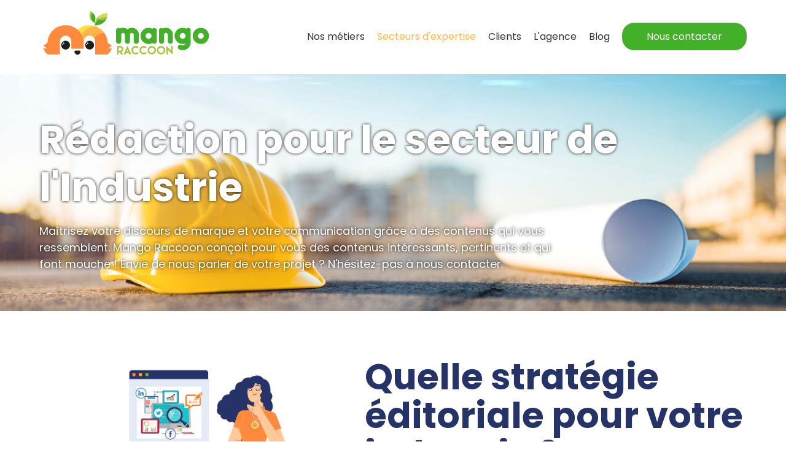

--- FILE ---
content_type: text/html; charset=UTF-8
request_url: https://www.mango-raccoon.fr/expertises/redaction-industrie
body_size: 3630
content:
<!DOCTYPE html>
<html lang="fr">

<head>
    <meta name="description" content="🏭Découvrez les possibilités éditoriales pour les entreprises du secteur de l'Industrie. Des contenus uniques et experts pour sortir du lot. 📈" />
  <meta charset="utf-8">
  <title>Rédaction Secteur Industrie  🥭Mango Raccoon🦝</title>
  <meta name="viewport" content="width=device-width, initial-scale=1">
  <meta name="author" content="MANGO RACCOON">
  <link rel="canonical" href="https://mango-raccoon.fr/expertises/redaction-industrie" />
  <link rel="preconnect" href="https://fonts.googleapis.com">
<link rel="preconnect" href="https://fonts.gstatic.com" crossorigin>
<link href="https://fonts.googleapis.com/css2?family=Poppins:wght@400;700&display=swap" rel="stylesheet"> 
<link rel="icon" type="image/png" href="/assets/img/fav16.gif" sizes="16x16">
<link rel="icon" type="image/png" href="/assets/img/fav32.gif" sizes="32x32">
<link rel="icon" type="image/png" href="/assets/img/fav48.gif" sizes="48x48">
<link rel="icon" type="image/png" href="/assets/img/fav64.gif" sizes="64x64">
<link rel="stylesheet" href="/assets/style/global.css?noCache=1768974201">
<script src="/assets/js/global.js"></script>
<meta name="robots" content="index, follow">
</head>
<body class="V2 expertise">

<header>
    <div class="container">
    <a href="/"><img src="/assets/img/Logo-MR-lite.png" alt="Mango Raccoon"  id="logoHead"/></a><!--
    --><nav>
        <ul class="parentNav">
            
            <li class="met"><a href="/nos-metiers">Nos métiers</a>
            <ul><li class="M"><a class="first" href="/nos-metiers/agence-webmarketing">Accompagnement webmarketing</a></li>
                    <li> <a href="/nos-metiers/prestataire-webmarketing/agence-seo">SEO</a></li>
                    <li> <a href="/nos-metiers/prestataire-webmarketing/agence-sea">SEA</a></li>
                    <li class="M"><a href="/nos-metiers/animation-web-reseaux-sociaux">Animation web et réseaux sociaux</a> </li>
                    <li> <a href="/nos-metiers/animation-web-reseaux-sociaux/community-management">Community management réseaux sociaux</a></li>
                    <li> <a href="/nos-metiers/animation-web-reseaux-sociaux/animation-blog-magazine">Animation éditoriale - Blog</a></li>
                    <li class="M"><a href="/nos-metiers/conseil-strategie-web">Stratégie et conseil</a></li>
                    <li> <a href="/nos-metiers/conseil-strategie-web/strategie-editoriale">Stratégie éditoriale</a></li>
                    <li> <a href="/nos-metiers/conseil-strategie-web/leader-technique">Lead tech</a></li>
                    <li> <a href="/nos-metiers/conseil-strategie-web/charte-editoriale">Charte éditoriale</a></li>
                    <li> <a href="/nos-metiers/conseil-strategie-web/operation-commerciale">Opération commerciale</a></li>
                    <li class="M"><a href="/nos-metiers/redaction-production-editoriale">Production éditoriale</a></li>
                    <li> <a href="/nos-metiers/redaction-production-editoriale/redaction-contenu-web">Rédaction contenu web</a></li>
                    <li> <a href="/nos-metiers/redaction-production-editoriale/redaction-seo">Rédaction SEO</a></li>
                    <li> <a href="/nos-metiers/redaction-production-editoriale/redaction-publi-redactionnel">Rédaction publirédactionnel</a></li>
                    <li> <a href="/nos-metiers/redaction-production-editoriale/brand-content">Brand content</a></li>
                    <li class="M"><a href="/nos-metiers/integration-developpement-web">Intégration et développement</a></li>
                    <li> <a href="/nos-metiers/integration-developpement-web/campagne-emailing">Emailing</a></li>
                    <li> <a href="/nos-metiers/integration-developpement-web/developpement-web">Développement web</a></li>
                    <li> <a href="/nos-metiers/integration-developpement-web/integration-web">Intégration web</a></li>
                    <li> <a href="/nos-metiers/integration-developpement-web/creation-landing-page">Landing page</a></li>
                    <li class="M"><a href="/nos-metiers/communication-interne">Communication interne</a></li>
                    <li> <a href="/nos-metiers/communication-interne/journal-entreprise">Journal d'entreprise</a></li>
                </ul>
        </li><!--
        --><li class="exp"><a href="/expertises"><span>Secteurs d'</span>expertise</a>
            <ul>
                    <li> <a href="/expertises/redaction-ecommerce">Ecommerce</a></li>
                    <li> <a href="/expertises/redaction-voyage">Tourisme</a></li>
                    <li> <a href="/expertises/redaction-banque-assurance">Banque, assurance</a></li>
                    <li> <a href="/expertises/redaction-industrie">Industrie</a></li>
                    <li> <a href="/expertises/redaction-immobilier">Immobilier</a></li>
                    <li> <a href="/expertises/redaction-culture">Culture</a></li>
                    <li> <a href="/expertises/redaction-fooding-cuisine-gastronomie">Gastronomie (food, cuisine)</a></li>
                    <li> <a href="/expertises/redaction-sport">Sport</a></li>
                    <li> <a href="/expertises/redaction-sante">Santé</a></li>
                    <li> <a href="/expertises/redaction-technologie">High-tech</a></li>
                    <li> <a href="/expertises/redaction-mode-beaute">Beauté, mode</a></li>
                    
                </ul>
        </li><!--
        --><li  class="u ref"><a href="/references">Clients</a></li><!--
        --><li class="u age">
                <a href="/notre-agence">L'agence</a>
            </li><li class="u blo">
                <a href="/le-blog">Blog</a>
            </li><!--
--><a href="#contact" class="head-contact BtnContactForm">Nous contacter</a>
        </ul>
  
    </nav>
    </div>
</header>
<!-- debut dy template ici -->
<div class="fullColor" style="background-image:url(/assets/img/bgexpbat.jpg);background-position:right center;" >
 <!-- <div class="leftBall"></div>-->
<div class="container">
<h1>Rédaction pour le secteur de l'Industrie</h1>
<p>Maîtrisez votre discours de marque et votre communication grâce à des contenus qui vous ressemblent. Mango Raccoon conçoit pour vous des contenus intéressants, pertinents et qui font mouche ! Envie de nous parler de votre projet ? N'hésitez-pas à nous contacter.</p>    

 
</div>
</div>

<div class="bancal contentPage">
<!--<div class="rightBall"></div>-->

    <ul style="padding:0">
                         <li id="strategie-redaction-industrie" class="Stmpl1">
                 <div class="container">
                

                
                     
            <div><img class="carrouImg" alt="Quelle stratégie éditoriale pour votre industrie ?   " src="/assets/img/strategie-editoriale-canaux.png"  loading="lazy" />                <h2 class='titleStrong'>
                Quelle stratégie éditoriale pour votre industrie ?    </a></h2> 
        
        
        <p>Pour les acteurs de l'industrie, qu'ils soient "gros" ou "petits", la <strong>stratégie éditoriale</strong> n'est pas toujours la priorité. Et pourtant, les impacts en termes d'<strong>image</strong> et de <strong>chiffre d'affaires</strong> peuvent être considérables. Prenons le temps de discuter de vos <strong>objectifs</strong>. Ensemble, nous pourrons établir une stratégie éditoriale : comment adresser vos différentes cibles, par quels canaux, et avec quel type de message ?<br>
<span style='display:block;text-align:center'>
<a href='/nos-metiers/conseil-strategie-web/strategie-editoriale' class='btnCta' style='color:#fff'>Presta stratégie éditoriale</a>
</span></p></div>


                                    </div>
            </li>
            
                 <li id="redaction-web-industrie" class="Stmpl2">
                 <div class="container">
                

                
                     
            <div><img class="carrouImg" alt="La rédaction web pour l'industrie, une expertise à part entière  " src="/assets/img/production-editoriale-redaction-seo.png"  loading="lazy" />                <h2 class='titleStrong'>
                La rédaction web pour l'industrie, une expertise à part entière   </a></h2> 
        
        
        <p>Le contenu web se doit d'être <strong>pertinent</strong> pour le lecteur et efficace pour les <strong>moteurs de recherche</strong>. C'est pour obtenir ce résultat, le "meilleur des deux mondes", que nous travaillons avec des <a href='/nos-metiers/production-editoriale/redaction-contenu-web'>rédacteurs experts</a> dans l'industrie. Ils mettront leur aisance rédactionnelle au service de vos produits, de votre marque. Un <strong>contenu de qualité</strong>, qui sera bien entendu optimisé pour le <strong>SEO</strong>. Que votre site soit <strong>e-Commerce</strong> ou uniquement une vitrine de votre activité, c'est avec un même sérieux et un même investissement que nous prendrons en charge la rédaction web pour votre industrie.
</p></div>


                                    </div>
            </li>
            
                 <li id="redaction-print-industrie" class="Stmpl3">
                 <div class="container">
                

                
                     
            <div><img class="carrouImg" alt="Le print, pour des supports de marketing direct efficaces " src="/assets/img/baseillus.png"  loading="lazy" />                <h2 class='titleStrong'>
                Le print, pour des supports de marketing direct efficaces  </a></h2> 
        
        
        <p>Entre les points de vente, les salons, les supports d'achat, le print reste un incontournable pour la communication externe d'une industrie. Il peut s'agir d'un <strong>flyer</strong> qui présente l'activité générale de l'entreprise ; un<strong> manuel d'utilisation</strong> à destination des clients ; une <strong>brochure</strong> qui invite à découvrir votre nouveau produit... Notre expertise en <strong>rédaction print</strong> nous permet de vous accompagner lors de la création de vos supports. Nous pouvons vous conseiller sur le format, puis préparer un chemin de fer pertinent, et enfin rédiger les contenus print. Tous les contenus, une fois validés, sont relus par un secrétaire de rédaction certifié.</p></div>


                                    </div>
            </li>
            
       
    </ul>    
    <div id="middleText"></div>
    
    
</div>



<!--<script src="assets/js/tmpl1.js"></script>-->
<!-- fin du template ici-->

<div id="contactFormBox" style="background-image:url('/assets/img/bgContact.jpg')">
    <div class="container landing">
        <div class="centerContact">
        <strong>Contactez-nous</strong>
        <p>
Et si vous nous en disiez un peu plus sur vos projets, vos besoins et vos ambitions ? Nous pourrons échanger et vous proposer un accompagnement taillé sur mesure !<br>
A vous de jouer ;)</p>

    </div>
        <form class="landingF" id="landingF">
        <div>
            <input type="text" id="contactNom"  placeholder="Votre nom"/>
            <input type="text" id="contactPrenom"  placeholder="Votre prénom"/>
            <input type="text" id="contactTel"  placeholder="Votre téléphone"/>
            <input type="text" id="contactMail"  placeholder="Votre email"/>
            <input type="text" id="contactSoc" placeholder="Votre société"/>
        </div>
            <textarea id="contactProj" placeholder="Votre demande, en quelques mots..."></textarea>
            <a class="btnCta" id="contactLandBtn">Envoyer</a>
        </form></div>

</div>
    <footer>
<div class="prefooter" >

</div>
<div class="container">
<p>

Mango Raccoon est une agence web spécialisée dans le développement sur-mesure, et l'accompagnement éditorial (stratégie éditoriale, rédaction experte et optimisée). Une agence digitale au service des objectifs marketing de ses clients. Contactez notre agence pour nous parler de vos projets web.</p>

		<nav>
		
		<ul>
				<li class="master"><a href="/nos-metiers">Nos métiers</a></li>
				<li><a href="/nos-metiers/animation-web-reseaux-sociaux">Webmarketing / SEO / SEA</a></li>
				<li><a href="/nos-metiers/conseil-strategie-web">Stratégie Web technique & éditoriale</a></li>
				<li><a href="/nos-metiers/redaction-production-editoriale">Rédaction web - Production éditoriale</a></li>
				<li><a href="/nos-metiers/integration-developpement-web">Intégration web & Développement web</a></li>
				<li><a href="/nos-metiers/communication-interne">Prestations Communication interne</a></li>
			</ul>
			<ul>
				<li class="master"><a href="/expertises">Nos domaines d'expertise</a></li>
				<li><a href="/expertises/redaction-ecommerce">Rédaction optimisée eCommerce</a></li>
				<li><a href="/expertises/redaction-voyage">Rédaction Travel, Voyage, Tourisme</a></li>
				<li><a href="/expertises/redaction-banque-assurance">Rédaction experte Banque - Assurance</a></li>
				<li><a href="/expertises/redaction-industrie">Rédaction experte secteur Industrie</a></li>
				<li><a href="/expertises/redaction-immobilier">Rédaction secteur Immobilier</a></li>
			</ul><ul>
			<li ><a href="/expertises/redaction-culture">Rédaction métiers Culture</a></li>
				<li><a href="/expertises/redaction-fooding-cuisine-gastronomie">Rédaction professionnelle Cuisine, Fooding</a></li>
				<li><a href="/expertises/redaction-sport">Rédaction contenus Sports</a></li>
				<li><a href="/expertises/redaction-sante">Rédaction métiers Santé</a></li>
				<li><a href="/expertises/redaction-technologie#">Rédaction High-tech, Technologie</a></li>
				<li><a href="/expertises/redaction-technologie">Rédaction experte Mode & Beauté</a></li>
			</ul></nav>
</div>
<div style="text-align:center"><a href="/mentions-legales">Mentions légales</a> - 
<a href="/plan-du-site">Plan du site</a></div>
</footer>




</body>
</html>

--- FILE ---
content_type: text/css
request_url: https://www.mango-raccoon.fr/assets/style/global.css?noCache=1768974201
body_size: 10410
content:
body{
    font-family: 'Poppins', sans-serif;
    color:#333;
    margin:0;
    height:calc(100vh - 110px);
    padding-top:109px;
    background:#fff;
}
.container{
    max-width:1440px;
    width:90%;
    margin:0 auto;
    min-height:200px;
    
}
header .container{min-height:0}
 .Stmpl2 p a, .Stmpl3 p a, .V2  .Stmpl1 p a{ color:#43B02A;}
 .Stmpl1 p a, .Stmpl4 p a,.V2 .Stmpl1 p .btnCta{ color:#fff;}
header{
    width: 100%;
    padding-top: 12px;
    position: fixed;
    left: 0;
    top: 0;
    z-index: 100000;
    background: #fff;
    vertical-align:top;
height:109px;}
header .container{max-width:100%}
#logoHead{max-width:30%;vertical-align:top;position:absolute;}
header nav{float:right;text-align:right;margin-top:35px;}
.parentNav{list-style:none;display:inline-block;margin:0;text-align:left;position:relative;}
.parentNav > li > a{text-decoration:none;
    color:#333;
    padding-bottom:50px;
    display:inline-block;
    margin-bottom:-10px;
    transition: border-color 0.5s ease, color 0.5s ease;}

.parentNav a{ color:#333;text-decoration:none;}
.parentNav > li > a:hover{border-color:#FFB549;color:#FFB549;}
.parentNav > li{display:inline-block;margin-right:20px;}

/*.parentNav > li:before{content: " >";
    float: right;
    height: 22px;
    width: 22px;
    transform: rotate(
90deg
);
    margin-top: 9px;
    transition:color 0.5s ease;
} */
.parentNav > li.u:before{content:"";
    width: 10px;}
.parentNav > li:hover:before{
    color:#FFB549;
}

.parentNav > li > ul{
    opacity:0;
    position: absolute;
    top: 77px;
    left: 0;
    width: 100%;
    background: #ededed;
    transition: opacity 0.5s ease;
    height:0;
    overflow:auto;
    list-style:none;
    max-height:calc(100vh - 120px)
}
.parentNav > li > ul li:first-child, .parentNav > li > ul > a.first{
    margin-top:20px;
}
.parentNav > li > ul >.M a{
   display:block;
   margin-top:10px;
   font-weight:bold;
   text-decoration:none;
}

.parentNav > li > ul:before{
    width:0;height:9px;background:#FFB549;position:fixed;top:116px;left:0;content:"";border-bottom:1px solid #FBDE40;;
    transition: width 0.8s ease;
}




.parentNav > li:hover > ul{display:block;opacity:1;height:auto; padding-bottom:20px;}
.parentNav > li:hover > ul:before{
    width:100%;
}

.parentNav > li > ul >li a{
    width:100%;
    border-bottom:2px solid #ededed;
    transition:border-color 0.5s ease;
}
.parentNav > li > ul >li:hover a{
    width:100%;
    border-color:#43B02A;
}
.parentNav > li > ul >.M a{

    background-color:#ededed;
    transition:border-color 0.5s ease,color 0.5s ease;
}
.parentNav > li > ul >.M a:hover {
    border-color:#43B02A;
    color:#43B02A;
}

.parentNav a.head-contact {color:#fff;}
.head-contact
{
padding: 10px 40px;
color: #fff;
background-color: #43B02A;
text-decoration: none;
text-align: center;
position: relative;
border-radius: 20px;
margin: -10px 0 0;
transition: background-color 0.2s ease;
float: right;
color:#fff;
}

/*.head-contact:hover
{
background-color:#A9C23F;
}*/

.contactBox{
    text-align:center;
    margin-top:80px;
    padding-bottom:40px;
    position:relative;
}
.contactBox h3{color:#253368;font-size:32px;position:relative;text-shadow: #FFF 1px 0 10px;z-index:12;background:rgba(255, 255, 255, .8)}
.contactBox p{position:relative;}
#middleText .contactBox p, .middleText .contactBox p{width:50%;margin:0 auto 40px; line-height:1.8em;font-weight: normal;background-color: rgba(255, 255, 255, .8);position: relative;
    z-index: 14;
}
.ctaBox{text-align:left;width:50%;display:block;margin-bottom:50px;}
.ctaBox .btnCta:first-child{margin-right:40px;}

#contactFormBox .container form label.errorInput,#contactFormBox .container form label.errorInput input,#contactFormBox .container form label.errorInput textarea{background:red;color:#fff;}

.btnCta
{
    padding: 10px 40px;
    color: #EDEDED;
    background-color: #43B02A;
    text-decoration: none;
    font-weight: normal;
    text-align: center;
    position: relative;
    border-radius: 20px;
    margin: 10px auto;
    transition: background-color 0.2s ease;
    cursor:pointer;
    display:inline-block;
    min-width:150px;
}

.fullColor{
    width:100%;
    background:#fff;
    padding:80px 0 0;
    position:relative;
}
.fullColor .visual{max-width: 35%;
    margin-top: -25px;
    position: absolute;
    margin-right: 170px;
    right: 0;
    z-index: 10;
   
}
.fullColor .curvyBottom{
    margin-top:-13vw;
    background:#fff
}
.fullColor .curvyBottom  path{fill: blue;}

.fullColor h1{
     /*margin-left:50%;*/
     width:50%;
    color: #FFF;
    /*text-transform: uppercase;*/
    margin-top: 0;
    font-size: 38px;
    text-align: left;
    position: relative;
    
}

.fullColor p{
    color:#fff;
    position:relative;
    /*margin-left:50%;*/
    width:50%;
    text-shadow: 0 0 5px rgba(0,0,0,.9);
    
  
    
}
.leftBall{
    width: 50vw;
    height: 50vw;
    border-radius: 50%;
    position: absolute;
    left: -19vw;
    top: -58vw;
    transition: left 3s , top 3s;
}
.leftBall.anime{
    left: -14vw;
    top: -38vw;
}
.rightBall{
    width: 35vw;
    height: 35vw;
    border-radius: 50%;
    position: absolute;
    right: -14vw;
    top: -18vw;
}

.fullColor.v2{background:#FF8A3D;}
.fullColor.v2 .leftBall{ background: #FFB549;}

.fullColor.v3{background:#FFB549;}
.fullColor.v3 .leftBall{ background: #FBDE40;}

.fullColor.v4{background:#A9C23F;}
.fullColor.v4 .leftBall{ background: #FBDE40;}

.bancal,.bancal2{
    width:100%;
    background:#fff;
    padding:10px 0 10px;
    overflow:hidden;
    position:relative;

}
.bancal{margin-top:-65px;}
.bancal2{background:#FF8A3D;overflow:visible;}
.contentList.carrouselOn .bancal2{display:none;}
.contentList.carrouselOn .bancal2.onShow{display:inline-block;}

.bancal2 .container .tmp2{width:50%;margin-left:0}
.bancal2.onShow .container .tmp2{margin-top:-150px;}
.bancal2 .container p{color:#fff;line-height:1.8em;}
.bancal2 .titlestrong{margin: 0;
    text-align: left;
    font-size: 22px;
    font-weight: normal;}
.btmContentImg{position:absolute;right: 0;
    z-index: 5;}
.bancal2 h3{  
    color: #A9C23F;
  
    margin-top: 0;
    font-size: 36px;
    text-align: left;
    position: relative;}
    .bancal2 h3 a{text-decoration:none;}
.bancal .container > p{
    width:50%;
    color:#333;
    position:relative;
    margin:0 auto;
    line-height:1.6em;
    position:relative;
  
    
}
.navArrow.linkL .prevA{position: absolute;
    right: 40%;
    margin-top: 175px;
    z-index: 15;}

.navArrow.linkL .nextA{position: absolute;
    right: 0;
    margin-top: 175px;
    z-index: 15;}

.navArrow span{

    font-size:75px;
    font-weight:lighter;
    cursor:pointer;
    color:#fff;
    user-select: none;


}




.carrouImg{position:absolute;max-width:45%;margin-top:-30px;}

.Stmpl1{
    width:100%;
    list-style:none;

}

.Stmpl1 .container > div{
    width: calc(71% - 20px);
    min-width: 310px;
    display: inline-block;
    margin: 10px;
    margin-left: 10px;
    vertical-align: top;
    padding: 10px;
    position: relative;
    background: url(/assets/img/bkg-blob.gif) no-repeat left top;
    background-size:contain;
    background-color:#ff8a3d;

    /*clip-path: ellipse(43% 53% at 50% 50%);*/
    padding-right: 45vh;
    margin-left:60vh;
}
.Stmpl1 > div h2, .Stmpl1 > div  p, .Stmpl1 > div strong{
    width:60%;
    margin-left:30%
}
.Stmpl1 > div  p strong{
    width:auto;margin:0;
}
.Stmpl1 > div h2{
    margin-top:12%;
    font-size: 22px;
    font-weight: normal;
    color:#43B02A;
    background:rgba(255,138,61,0.6);position:relative;z-index:12;
}
.Stmpl1 > div h3{
    margin-top:12%;

    font-weight: normal;
    color:#253368;
    background:rgba(255,138,61,0.6);position:relative;z-index:12;

}
.Stmpl1 > div h2 a{text-decoration: none;}
.Stmpl1 > div .titleStrong{
    color: #fff;
    font-size: 34px;
    font-weight: 600;
    display: block;
    line-height: 1.1em;
    position:relative;
    z-index:14;
    background: rgba(255,138,61,0.6);
}

.Stmpl1 .carrouImg{left:0;z-index:8}
.Stmpl1 > div p{color: #fff;
    font-weight: normal;
    line-height: 1.6em;
    margin-top: 15px;
    margin-bottom:100px;
    position:relative;
    z-index:14;
    background: rgba(255,138,61,0.6);

}


.Stmpl2{
    width:100%;
    list-style:none;
    position: relative;

}
.Stmpl2 .container{background-color: rgba(255, 255, 255, .8);}
.Stmpl2 .container  >div{width:50%; margin-left:40px;  }
.blog .Stmpl2 .container >div, .blog .Stmpl3 .container >div{width:90%; margin-left:5%;}
.blog .Stmpl2 .container .carrouImg, .blog .Stmpl3 .container .carrouImg{position:relative;left:0;float:right;z-index:15;margin:15px}
.blog .Stmpl3 .container .carrouImg{float:left;}
.blog .blogillus{display:block;margin:10px auto;}
#citation.Stmpl2 .container{display:table;width: auto;}
#citation.Stmpl2 .container >div,.blog .container >div strong.citation{
    margin-top:60px;
    width:100%;
    text-align:center;
    background-color: rgba(255, 255, 255, .5);
}
#citation.Stmpl2 >div .titleStrong{
    display:table-header-group;
    font-style: italic;
    font-size:22px;
}
.blog .container >div strong.citation{font-style: italic;display:block;
    font-size:22px;color:#253368}
#citation.Stmpl2 >div .titleStrong:before,.blog .container >div strong.citation:before{content:"❝";display:inline-block;font-size:45px;margin-right: 15px;}
#citation.Stmpl2 >div .titleStrong:after, .blog .container >div strong.citation:after{content:"❞";display:inline-block;font-size:45px;}

#citation.Stmpl2 > div h2{display:table-footer-group;}


#contactinter.Stmpl2 .container{width: auto;}
#contactinter.Stmpl2  h2.titleStrong{margin-top:0;font-weight:bold}

#contactinter.Stmpl2 > div p{width: 50%;
margin: 0 auto 40px;
line-height: 1.8em;
font-weight: normal;}
#contactinter.Stmpl2 .container >div{
    margin-top:60px;
    width:100%;
    text-align:center;
}

.Stmpl2 > div h2 a{text-decoration:none;}
.Stmpl2 > div h2{
    margin-top:12%;
    font-size: 22px;
    font-weight: normal;
    color:#43B02A;
    position:relative;
    z-index:12;
    background-color: rgba(255, 255, 255, .8);
}
.Stmpl2 >div .titleStrong{
    color: #253368;
    font-size: 34px;
    text-decoration:none;
}
.Stmpl2 .carrouImg{left:60%;margin-top:0;}

.Stmpl2 > div p{
    font-weight: normal;
    line-height: 1.6em;
    margin-top: 15px;
    margin-bottom:40px;
    position:relative;
    z-index:12;
    background-color: rgba(255, 255, 255, .8);
}

.Stmpl3{
    width:100%;
    list-style:none;
    position: relative;
}
.Stmpl3 .container  >div{width:50%; margin-left:50%;}
#hpSpecial.Stmpl3 .container  >div{width:100%; margin-left:0;}
#hpSpecial.Stmpl3 .container  >div ul{ margin-left:50%;}

.noList{list-style:none;min-height:350px; padding:0 20px 0 0;}
.noList li{display:none;}
.noList li.onShow{display:block;}
.Stmpl3 > div h2 a{text-decoration:none;}
.Stmpl3 > div h2{
    margin-top:12%;
    font-size: 22px;
    font-weight: normal;
    color:#43B02A;
    position:relative;
    z-index:12;
    background-color: rgba(255, 255, 255, .8);
}
.Stmpl3 >div .titleStrong{
    color: #253368;
    font-size: 34px;
text-decoration:none;
position:relative;
z-index:12;
background-color: rgba(255, 255, 255, .8);
}

.Stmpl3 > div p{
    font-weight: normal;
    line-height: 1.6em;
    margin-top: 15px;
    margin-bottom:40px;
    position:relative;
    z-index:12;
    background-color: rgba(255, 255, 255, .8);
}
.Stmpl3 .carrouImg{left:0;margin-top:0;}
.Stmpl4{
    width:100%;
    list-style:none;
    position: relative;
    background:#ff8a3d;
}
.Stmpl4 .container  >div{width:50%;margin-left:40px;position:relative;top:-110px}
.Stmpl4 > div h2 a{text-decoration:none;}
.Stmpl4 > div h2{
    margin-top:0;
    font-size: 22px;
    font-weight: normal;
    color:#43B02A;
}
.Stmpl4 >div .titleStrong{
color: #fff;
font-size: 34px;
text-decoration:none;
z-index: 10;
position: relative;
/*text-shadow: #FF8A3D 1px 0 10px;*/
}

.Stmpl4 > div p{
    font-weight: normal;
    color:#fff;
    line-height: 1.6em;
    margin-top: 15px;
    margin-bottom:40px;}

.Stmpl4 .carrouImg{right:0%;margin-top:-200px;}



#contactFormBox{
    position: relative;
    background: #43B02A;
    padding: 20px 0;
    text-align: center;
    overflow: hidden;
}

#contactFormBox .container  form{
margin-left:40%;
width:60%;
position:relative;
z-index:10;


}

#contactFormBox .container  form label{display:block;
background:#5bc843;
border-radius:10px;height:60px;
margin:0 auto 20px;
width:50%;
text-align:left;
color:#FBDE40;
}
#contactFormBox .container  form label span{margin-left:20px}

#contactFormBox .container  form label input, #contactFormBox .container  form label textarea{
    display:block;
    background:#5bc843;
    color:#fff;
    display: block;
    background: #5bc843;
    color: #fff;
    width: calc(98% - 20px);
    border: 0;
    height: 26px;
    margin-left:20px;
}

#contactFormBox .container  form label.textBox{

    height:113px;
}

#contactFormBox .container form label #contactText{
    height:80px;
    resize: none;
}


#contactFormBox .container  form label input:focus, #contactFormBox .container  form label textarea:focus{
border:0;
}
#contactFormBox .container  form label input:focus-visible, #contactFormBox .container  form label textarea:focus-visible {
    outline-offset: 0px;
    outline:none;
}


#contactFormBox .container  form label input:-internal-autofill-selected{
    background-color:#5bc843 !important;
    color:#fff !important;
    appearance: auto;

}
#contactFormBox .centerContact{
    width:40%;margin:80px auto 0;text-align: center;
}
#contactFormBox .centerContact strong{
    color: #fff;
    font-size: 34px;
    text-decoration: none;
    display:block;
    text-align:center;
    
}

#contactFormBox .centerContact p{
    color: #fff;
    font-size: 18px;
    text-decoration: none;
    display:block;
    text-align:center;
    
}

#contactFormBox .carrouImg{
    left: 50%;
    margin-left: -32%;
}

#contactFormBox .container{position:relative;overflow:hidden}

#contactFormBox .btnCta{

    background:#FF8A3D;
    border:0;
}
#contactFormBox:before{content: " ";
    position: absolute;
    width: 200%;
    left: -50%;
    height: 404px;
    border-radius: 50%;
    background: #fff;
    margin-top: -380px;
}

#contactFormBox:after{content: " ";
    position: absolute;
    width: 200%;
    left: -50%;
    height: 404px;
    border-radius: 50%;
    background: #fff;
    margin-bottom: -380px;
}

p .btnCta{margin-top:20px;}
.linklist{list-style:none;padding-left:50%}
.linklist:before{width: 70vw;
    height: 100vh;
    background: red;
    position: absolute;
    content: " ";
    clip-path: ellipse(50% 40% at 50% 50%);}
.linklist li{width: calc(70% - 20px);
    min-width: 310px;
    border-radius: 5px;
    height: 180px;
    background: #ededed;
    display: inline-block;
    margin: 10px;
        margin-left: 10px;
    vertical-align: top;
    padding: 10px;
    position: relative;
   /* background: linear-gradient(117deg, rgba(237,237,237,1) 0%, rgba(252,252,252,1) 35%, rgba(237,237,237,1) 100%);
    */transition: box-shadow 0.5s ease;
    margin-left: 161px;}
    .linklist li:before{float:left;
    text-align: left;
    font-size: 79px;
    display:none;
}
.linklist.carrouselOn li{display:none;}
.linklist.carrouselOn li.onShow{display:inline-block;cursor:pointer;}

.linklist li a{text-decoration:none;}
.linklist li strong,.linklist li p{color:#fff;font-weight:normal;line-height:1.6em;margin:15px 0 0}
.linklist li strong{color:#fff;font-size:34px;font-weight:600;display:block;line-height:1.1em}
.linklist li h2{margin:0;text-align:left;font-size:22px;font-weight:normal}

 .linklist> li{     height: auto;
    background: transparent;
    width: 72%;
    border-radius: 0;
    box-shadow:none !important;
    margin: 5px;
    padding:30px 15px;
    margin-left:12vw;
    height:52vh;
}
.linklist> li:nth-child(even){
   
    border-left:none;
}


.linklist li:first-child,.linklist li.onShow{margin-top:20vh;}
.linklist li:before{font-size:250px;}
.linklist> li:nth-child(even):before{float:right;}
.lnkCta{display:block;text-align:center;text-decoration:none;}


.parentNav > li.met > ul:before{background:#FF8A3D;}
.metier .parentNav > li.met > a,.parentNav > li.met > a:hover{color:#FF8A3D;border-color:#FF8A3D}
.parentNav > li.exp > ul:before{background:#FFB549;}
.expertise .parentNav > li.exp> a,.parentNav > li.expt> a:hover{color:#FFB549;border-color:#FFB549}
.parentNav > li.ref > ul:before{background:#DBDB52;}
.reference .parentNav > li.ref> a,.parentNav > li.ref> a:hover{color:#DBDB52;border-color:#DBDB52}
.parentNav > li.age > ul:before{background:#A9C23F;}
.agence .parentNav > li.age> a,.parentNav > li.age> a:hover{color:#A9C23F;border-color:#A9C23F}
.parentNav > li.blo > ul:before{background:#43B02A;}
.blog .parentNav > li.blo> a,.parentNav > li.blo> a:hover{color:#43B02A;border-color:#43B02A}

/*regle particulière*/
.reference .fullColor .ctaBox, .mention .fullColor .ctaBox{display:none;}

/*fin particuliet*/
#planlist{
    list-style:none;
}
#planlist  h3 a{
    text-decoration:none;
    color:#333;
    font-size: 24px;
}
#planlist  h2 a{color: #253368;
    font-size: 32px;
    position: relative;text-decoration:none;margin:0;
}
        

.blog .bancal:before{background:#A9C23F;}
.blog .bancal:after{background:#43B02A;}
.blog .bancal2:before{background:#43B02A;}
.blog .bancal2:after{background:#A9C23F;}
.blog .bancal .rightBall{ background: #ff8a3d;}
.blog .bancal h2 a, .blog .bancal2 h3 a{  color: #A9C23F;}
.blog .bancal .linklist li:hover{box-shadow: 3px 3px 10px #43B02A;}
.blog .linklist [class^="icon-"]:before, [class*=" icon-"]:before{color:#43B02A;}
.blog .fullColor,.blog .fullColor .curvyBottom  path{background:#43B02A;fill:#43B02A}
.blog .fullColor .leftBall{ background: #A9C23F;}
.blog .fullColor h1{width:calc(100% - 300px);font-size:40px;}
.blog .container img{max-width:100%;}
.blog .container img.D50M100{display:block; margin:20px auto;width:50%}
.blog .container img.D100{display:block; margin:20px auto;width:100%;}
.blog #contactFormBox.container img{max-width:45%}
.blog .Stmpl2 > div h2{margin-top:0}
.blog .Stmpl2.encad .container >div{
    border: 2px solid #A9C23F;padding:20px 20px 0;
    margin-bottom:20px;
    background:#fff;
    clear:both;
}
.blog .Stmpl2.encad .container >div h2{
    font-size:22px;
    font-weight:bold;
}
.blog .Stmpl2.encad .container >div h3{
    color:#43B02A;
}
.blog #middleText{margin:0 auto 30px;text-align: center;
    max-width: 1440px;
    width: 90%;}
    .blog  #middleText p{width: calc(100% - 460px);display:inline-block;margin-right:20px;vertical-align: top; margin-top: 20px;}
.blog.masterBlogHp .bancal >ul{max-width:80%;margin:0 auto;text-align:center;}
.blog.masterBlogHp .bancal >ul >li.HPblog{width:350px;display:inline-block;vertical-align:top;margin-left:30px;margin-bottom:15px}
.blog.masterBlogHp .bancal >ul .HPblog h2{text-align:center; color:#43B02A;padding:15px;text-decoration:none;font-size: 17px;margin: 0;height: 70px; transition: top 1s;z-index:10;width:calc(100% - 30px)}
.blog.masterBlogHp .bancal >ul .HPblog p{
    margin: 0;
    font-size: 15px;
    height:165px;

}
.blog .tagArt{margin: 10px 5px;padding:5px;color:#253368;display:inline-block;}
.blog .HPblog:before{display:none !important;}
.blog .HPblog .carrouImg{max-width:30%;}
.blog #sommaire .h3, .blog #sommaire .h2{list-style:none;}
.blog #sommaire .h3 a, .blog #sommaire .h2 a{text-decoration:none}
.blog #sommaire .h3 a{font-size:12px;color:#253368;}
.blog #sommaire .h2 a{font-size:15px;color:#43B02A}
.blog #sommaire{border: 1px solid #323;
    padding: 20px;
    max-width: 300px;
    background:#fff;
    position:relative;
    float:right;
}
.blog .hpDivBlog{
padding:15px;
}
.blog #sommaire ul{padding:0;}
.blog .bancal >ul >li{padding-top:120px;position:relative; }
.blog.masterBlogHp .bancal >ul >li{padding-top:0}
.blog .Stmpl3 > div h2{margin-top:0;}
.blog.masterBlogHp .bancal >ul >li.HPblog:hover h2{top:0;

}
.hpDivBlog a{text-decoration:none}
.blog.masterBlogHp .bancal >ul >li.HPblog:hover p{opacity:1}


.blog .bancal >ul >li:nth-of-type(2n+1):before{content:" ";position:absolute;width:120px;height:120px;top:0;left:50%;margin-left:-60px;opacity:0.5;background:url(/assets/blicon/1.png) no-repeat top center;background-size: contain;}
.blog .bancal >ul >li:nth-of-type(3n+1):before{content:" ";position:absolute;width:120px;height:120px;top:0;left:50%;margin-left:-60px;opacity:0.5;background:url(/assets/img/Logo-MR-round.png) no-repeat top center;background-size: contain;}
/*.blog .bancal >ul >li:before{content:" ";position:absolute;width:120px;height:120px;top:0; left:50%;margin-left:-120px;opacity:0.5;background:url(/assets/img/Logo-MR-round.png) no-repeat top center}
*/.blog .bancal >ul >li:nth-of-type(3n):before{content:" ";position:absolute;width:120px;height:120px;top:0;left:50%;margin-left:-60px;opacity:0.5;background:url(/assets/blicon/2.png) no-repeat top center;background-size: contain;}
.blog .bancal >ul >li:nth-of-type(1):before{content:" ";position:absolute;width:120px;height:120px;top:0;left:50%;margin-left:-60px;opacity:0.5;background:url(/assets/img/Logo-MR-round.png) no-repeat top center}
.blog .bancal >ul >li:nth-of-type(6n):before, .blog .bancal >ul >li:nth-of-type(8n):before, .blog .bancal >ul >li:nth-of-type(2):before{content:" ";position:absolute;width:120px;height:120px;top:0;left:50%;margin-left:-60px;opacity:0.5;background:url(/assets/blicon/3.png) no-repeat top center;background-size: contain;}

.blog .blogArtBox{text-align:center;margin-top:80px;}

.blog .prevArt h2,.blog .nextArt h2{text-align: center;
    color: #43B02A;
    padding: 15px;
    text-decoration: none;
    font-size: 17px;
    margin: 0;
    height: 70px;
    transition: top 1s;
    z-index: 10;
    width: calc(100% - 30px);}
.blog .prevArt,.blog .nextArt{    width: 350px;
    display: inline-block;
    vertical-align: top;
    margin-left: 30px;
    margin-bottom: 15px;
    background: #EDEDED;
}


.metier .bancal:before{background:#FFB549;}
.metier .bancal:after{background:#FF8A3D;}
.metier .bancal2:before{background:#FF8A3D;}
.metier .bancal2:after{background:#FFB549;}
.metier .bancal .rightBall{ background: #43B02A;}
.metier .bancal h2 a,.metier .bancal2 .titlestrong{  color: #5bc843;}
.metier .bancal2 h3 a{  color: #fff;}
.metier .bancal .linklist li:hover{box-shadow: 3px 3px 10px #FF8A3D;}
.metier .bancal .linklist:before, .metier .bancal .linklist li{background-color:#FFB549;}
.metier .linklist [class^="icon-"]:before, [class*=" icon-"]:before{color:#FF8A3D;}
.metier .fullColor, .fullColor .curvyBottom  path,.metier .svgStmpl4Bottom path,.metier .svgStmpl4Top path,.metier .Stmpl4{background:#FF8A3D;fill:#FF8A3D}
.metier .fullColor .leftBall{ background: #FFB549;}
.metier .Stmpl4 .container > div ,.metier .fullColor h1,.metier .fullColor p {
    background: rgba(255,138,61,0.6);
}

.expertise .bancal:before{background:#FF8A3D;}
.expertise .bancal:after{background:#FFB549;}
.expertise .bancal2:before{background:#FFB549;}
.expertise .bancal2:after{background:#FF8A3D;}
.expertise .bancal .rightBall{ background: #A9C23F;}
.expertise .bancal h2 a,.expertise .bancal2 .titlestrong{  color: #A9C23F;}
.expertise .bancal h2 a, .expertise .bancal2 h3 a{  color: #FBDE40;}
.expertise .bancal .linklist:before, .expertise .bancal .linklist li{background-color:#FF8A3D;}
.expertise .bancal .linklist li:hover{box-shadow: 3px 3px 10px #FFB549;}
.expertise .linklist [class^="icon-"]:before, [class*=" icon-"]:before{color:#FFB549;}
.expertise .fullColor,.expertise .fullColor .curvyBottom  path,.expertise .svgStmpl4Bottom path,.expertise .svgStmpl4Top path,.expertise .Stmpl4{background:#FFB549;fill:#FFB549}
.expertise .fullColor .leftBall{ background: #FF8A3D;}
.expertise .Stmpl4 .container > div {
    background: rgba(255,181,73,0.6);
}

.agence .bancal:before{background:#43B02A;}
.agence .bancal:after{background:#A9C23F;}
.agence .bancal2:before{background:#A9C23F;}
.agence .bancal2:after{background:#43B02A;}
.agence .bancal .rightBall{ background: #FFB549;}
.agence .bancal h2 a, .agence .bancal2 h3 a{  color: #43B02A;}
.agence .bancal .linklist li:hover{box-shadow: 3px 3px 10px #A9C23F;}
.agence .linklist [class^="icon-"]:before, [class*=" icon-"]:before{color:#A9C23F;}
.agence .fullColor,.agence .fullColor .curvyBottom  path,.agence .svgStmpl4Bottom path,.agence .svgStmpl4Top path,.agence .Stmpl4{background:#A9C23F;fill:#A9C23F}
.agence .fullColor .leftBall{ background: #43B02A;}


.reference .bancal:before{background:#A9C23F;}
.reference .bancal:after{background:#DBDB52;}
.reference .bancal2:before{background:#DBDB52;}
.reference .bancal2:after{background:#A9C23F;}
.reference .bancal .rightBall{ background: #FF8A3D;}
.reference .bancal h2 a, .reference .bancal2 h3 a{  color: #A9C23F;}
.reference .bancal .linklist li:hover{box-shadow: 3px 3px 10px #DBDB52;}
.reference .linklist [class^="icon-"]:before, [class*=" icon-"]:before{color:#DBDB52;}
.reference .fullColor,.reference .fullColor .curvyBottom  path,.reference .svgStmpl4Bottom path,.reference .svgStmpl4Top path,.reference .Stmpl4{background:#DBDB52;fill: #DBDB52;}
.reference .fullColor .leftBall{ background: #A9C23F;}

/*recette*/
.recettetextarea{width:100%;max-width:100%;}
/*landingpage*/
@media (min-width: 799px) {
    .landing .fullColor{ font-family: 'Poppins';padding:40px 0;
        background:  url(/assets/img/landBg.jpg) no-repeat center right; 
        background-size: cover; /* version standardisée */
        background-color:#496bab;
    }
    .landing .fullColor h1{font-size:64px; line-height:96px;width:100%;font-weight:700}
    .landing .landingP{width:45%;font-size:18px;line-height:27px;}
    .landing .landingF{width:45%;float:right;}
    .landing .landingF > div{width:48%;}
    .landing .landingF input{width:calc(100% - 12px);float:left;border-radius:5px;height:31px;margin-bottom:15px;border:1px solid #fff;padding-left:5px;font-size: 13px;
        font-family: arial;}
    .landing .landingF input:focus,.landing .landingF input.error:focus,.landing .landingF textarea:focus,.landing .landingF textarea.error:focus{box-shadow: 0 0 25px rgba(219,219,82,.7);border-color:#A9C23F;outline:none;border-color:#fff}
    .landing .landingF input.error, .landing .landingF textarea.error{border-color:red;box-shadow: 0 0 25px rgba(255,0,0,.7);}
    .landing .landingF textarea{width:calc(50% - 22px);height:224px;border-radius:5px;resize: none;margin-left:13px;border:1px solid #fff;padding-left:5px;font-size: 13px;
        font-family: arial;}
    .landing .landingF .btnCta{display: block;width: 150px;}
 .landingBC{
        max-width: 1440px;
        width: 90%;
        margin: 0 auto;
        display: flex;
        justify-content: space-around;
        padding:10px 0;
    }
    .landing .landingBC2{
        width:100%;
        margin: 0 auto;
        height:550px;
        
    }
    .landing .landingBC4{
        width:100%;
        margin: 0 auto;
        height:550px;
        background:  url(/assets/img/bg-land3.jpg) no-repeat top left; 
            background-size: cover; /* version standardisée */
            text-align:center;
        
    }
    .landingBC2 ul li{display:none;}
    .landingBC2 ul li.activ{display:block;}
    .landingBC2 ul li > strong{display:block;margin-top:147px;font-size:24px;color:#fff}
    .landingBC2 ul li > p{max-width:410px;color:#fff}
    .landing .landingBC2.A{background:  url(/assets/img/bg-Land2A.jpg) no-repeat center left; background-size: cover; /* version standardisée */}
    
    .landing .landingBC2.A ul{width:685px; height:500px;background:  url(/assets/img/sBG2A-land.png) no-repeat center left;margin-left: 55%;list-style:none;padding: 60px 0px 0 150px;}
    .landingBC3{ max-width: 1440px;
        width: 90%;
        margin: 0 auto;}
    .landingBC3 ul{list-style:none;display: flex;max-width: 1440px;
                margin: 0 auto 47px;padding:0;
                justify-content: space-between;}
    .landingBC3 ul li{width:300px;max-width:20%;height:380px;background-color: #FFB549; padding:10px;border-radius: 2px;;}
    .landingBC3 ul li > strong{display:block;margin-top:37px;font-size:18px;color:#fff}
    .landingBC3 ul li > p{max-width:290px;color:#fff;margin-left:10px;}
    .landingBC4 > p{max-width:500px;margin:20px auto;}
    .landingBC img{max-height:80px;max-width:12.5%;width:auto;margin:0 5px;}
       .titleLand{font-size:55px;color:#253368;max-width: 1440px;display:block;
        margin: 0 auto;padding: 20px 0 }
        .titleLand2{font-size:45px;color:#253368;max-width: 1440px;display:block;
            margin: 0 auto;padding: 125px 0 20px 30px;}
    .landing .chevron-box{position: relative;
        margin-top: -193px;
        margin-left: 55%;
        text-align: center;
        color: #fff;
        font-size: 55px;}
        .landing .chevron-box > span{cursor:pointer;}
}
@media (max-width:800px) {
    .landing .fullColor{ font-family: 'Poppins';padding:40px 0;
        background:  url(/assets/mbimg/MlandBg.jpg) no-repeat top right; 
        background-size: cover; /* version standardisée */
        background-color:#496bab;
    }
    .landing .fullColor h1{text-shadow:0 0 5px rgba(73,107,171,.5)}
    .landing .fullColor h1 br{display:none;}
     .landing .fullColor p{background-color:rgba(73,107,171,.5)}

     .landing .landingF{width:90%;margin:0 auto;}
    .landing .landingF input{width:calc(100% - 12px);border-radius:5px;height:31px;margin-bottom:15px;border:1px solid #fff;padding-left:5px;font-size: 13px;
        font-family: arial;}
    .landing .landingF input:focus,.landing .landingF input.error:focus,.landing .landingF textarea:focus,.landing .landingF textarea.error:focus{box-shadow: 0 0 25px rgba(219,219,82,.7);border-color:#A9C23F;outline:none;border-color:#fff}
    .landing .landingF input.error, .landing .landingF textarea.error{border-color:red;box-shadow: 0 0 25px rgba(255,0,0,.7);}
    .landing .landingF textarea{width:calc(100% - 12px);height:224px;border-radius:5px;resize: none;border:1px solid #fff;padding-left:5px;font-size: 13px;
        font-family: arial;}
    .landing .landingF .btnCta{display: block;width: 150px;}

    .landingBC img{max-height:80px;max-width:20%;width:auto;margin:0 5px;}
    .HP.V2 #hpClickList li.deployed p{height:180px;}
    .landingBC2 ul{position:relative;}
    .landingBC2 ul li{margin-top:10px;opacity:0;transition: opacity 1s, top 1s;position:absolute;top: 80px;left: 47px;color:#fff;}
    .landingBC2 ul li.activ{top:116px;opacity:1}
    .landing .landingBC2.A ul{width:70%px; height:300px;background:  url(/assets/img/sBG2A-land.png) no-repeat center left;background-size: contain; list-style:none;padding: 65px 0px 0 40px;}
    .landing .chevron-box{    width: 100%;
        margin-top: -125px;
        text-align: center;
        position: relative;
        margin-bottom: 50px;
        font-size: 55px;
        color: #fff;}

        .landingBC3 ul{list-style:none;padding:0}
        .landingBC3 ul li{background-color: #FFB549;
            padding: 10px;
            border-radius: 2px;
            color: #fff;
            width: calc(90% - 20px);
            display: block;
            margin: 15px auto;}

            .landingBC3  .titleLand{display: block;
                width: 90%;
                margin: 0 auto;
                font-size: 30px;}


                .landing .landingBC4{
                    width:100%;
                    margin: 0 auto;
                    background:  url(/assets/mbimg/Mbg-land3.jpg) repeat-y top center; 
                        background-size: cover; /* version standardisée */
                        text-align:center;
                    
                }

                .landingBC4  .titleLand2{display: block;color:#253368;
                    width: 90%;
                    margin: 0 auto;
                    font-size: 30px;
                    text-shadow:0 0 5px rgba(241, 241, 239, .7) ;
                }
                .landing .landingBC4 p{
                    display: block;
                    margin: 0 auto;
                    width: 73%;
                background:rgba(241, 241, 239, .5) }

}


/*HP */
.HP .fullColor,.HP .fullColor .curvyBottom  path{background:#253368;fill: #253368;}
 
.HP .svgStmpl4Bottom path,.HP .svgStmpl4Top path,.HP .Stmpl4{
    background:#FF8A3D;fill: #FF8A3D;
}
.HP .fullColor #discoverBtn,.agence .fullColor #discoverBtn{
    background:#FF8A3D;   
}
.HP .fullColor h1{width:100%;}
.HP .fullColor p{width:60%;}

.HP #hpClickList{margin: 0 0 0 50%}


.HP #hpClickList li{width:80%;margin:0 auto; list-style:none;min-width:320px;}
.HP #hpClickList li h2{    display: block;
    cursor:pointer;
    padding: 15px 0;
    background: #DBDB52;
    color: #FFF;
    border-radius: 5px;
    font-size: 20px;
    text-align: center;
    margin: 0;}
    .HP #hpClickList li.deployed h2{border-bottom-left-radius: 0px;
        border-bottom-right-radius: 0px;}
.HP #hpClickList li p{display: inline-block;
    padding: 0;
    background: #F8F8F8;
    color: #000;
    height: 0;
    overflow: hidden;
    transition: height 1s, padding 0.5s;
    font-size: 14px;
    margin-top: 0;
border-bottom-left-radius: 5px;
border-bottom-right-radius: 5px;
padding:0 15px;}
.HP #hpClickList li.deployed p{display: block;
    height: 150px;
    padding: 15px;}

.HP .tmpl4 img{max-width:39%}

.linklist .recettetextarea{height:200px;}
.bancal2 .recettetextarea{min-height:240px;}

#new-list-icon{font-family:"fontello";font-size:42px;width:70px;text-align:center;}

#iconRecetteList li{min-width:40px;height:auto;background:#fff;margin:0;padding:0;border-radius:0;box-shadow:none;}
.metier .linklist #iconRecetteList li label{height:40px;border:1px solid #ededed;display:block;cursor:pointer;}
.metier .linklist #iconRecetteList li label:before{font-size:36px;color:#ededed;}
.metier .linklist #iconRecetteList li input{display:none}
.metier .linklist #iconRecetteList li input:checked +label:before{font-size:38px;color:#FFB549;}



footer{background:#253368; color:#fff;position:relative;margin-top:90px;}
.bancal footer .container p{color:#fff;width:auto;}
.prefooter::before{    content: " ";
    position: absolute;
    width: 200%;
    left: -50%;
    height: 400px;
    border-radius: 50%;
    background: #253368;
   
}
.prefooter{height: 90px;
    overflow: hidden;
    top: -44px;
    position: relative;}



footer nav{width:100%;display:block;text-align:center;}
footer nav > ul{width: 33%;
    display: inline-block;
    list-style: none;
    padding: 0;}

    footer nav > ul li a{ white-space:nowrap;text-overflow:ellipsis;width:100%;display:block;overflow:hidden;

    }

    footer  a{color:#fff; text-decoration:none; text-align:left;}
    footer li.master{font-weight:bold;}

#middleText h2, .middleText h2 {margin-left:0;margin-top:20px;text-align:center;position:relative;}
#middleText p, .middleText p {width:80%;font-size:16px;position:relative;text-align:center;margin:0 auto}


.Stmpl4+ svg + .Stmpl3,.Stmpl4+ svg + .Stmpl1{margin-top:-23vh}
.V2 .Stmpl4+ svg + .Stmpl3,.V2 .Stmpl4+ svg + .Stmpl1{margin-top:0;}

.planDuSite strong a{text-decoration:none;color:#253368}
.planDuSite li a{text-decoration:none;color:#333}

.Stmpl2 .container > div, .Stmpl3 .container > div {
    background: rgba(255,255,255,0.8);
    position:relative;
    z-index:10;
}
.dateBlog{font-size: 16px;
    line-height: 24px;
    text-align: center;
    letter-spacing: 1px;
    color: #FFB549;
    padding-bottom: 5px;}
.blogHead{
    width: 80%;
    font-size: 13px;
    position: relative;
    margin: 20px auto 30px;
    text-align:left;

}
.blog .HPblog .container{width:100%;background:#EDEDED;min-height:360px;}

.linktel{text-decoration: none;
    color: #fff;
    font-size: 16px;
    display: block;
    text-align: center;
    padding: 8px 0;}

    .tel-icon{vertical-align:middle;margin-right: 10px;
        width: 40px;}

   
/*V2 tmpl global tmpl2b*/

.V2 .svgStmpl4Bottom{margin-bottom:-300px;margin-top:-45px;background:#fff;vertical-align: top;}

.V2 .carrouImg {
    position: relative;
    max-width: 30%;
    margin-top: 0;
    float: left;}

.V2  .Stmpl2 .carrouImg {
        left:0;
        margin-top: 0;
        float:right;
    }   

    .V2 .Stmpl2 .container >div {
        width: 100%;
        margin-left: 0;
    }
    .V2 .contentPage .Stmpl3 .container > div{margin-left:0;width:100%;}
    .V2 .contentPage .Stmpl3 .carrouImg{margin-right:30px;}
    .V2 .contentPage .Stmpl4 .container >div{width:90%;}
    .V2 .contentPage .Stmpl4 .carrouImg{float:right;max-height:300px;max-width:300px;border-radius:50%}
    .V2 .contentPage .Stmpl4 > div p{width:75%;min-height:200px;}

    .V2 .contentPage .Stmpl2 > div h2{margin-top:30px;clear:left}
    .V2 .contentPage .Stmpl3 > div h2{clear:right;margin-top:30px;}

    .V2 .contentPage .Stmpl3 > div p, .V2 .contentPage .Stmpl2 > div p ,.V2 .contentPage .Stmpl4 > div p, .V2 .contentPage .Stmpl1 > div p{font-size:18px;}

    .V2.metier .Stmpl4 .container > div, .V2.metier .fullColor h1, .V2.metier .fullColor p{background:none;}
/*fin tmlp2b*/

.V2.blog.mobil .container{width:90%;margin:0 auto;}
        .V2 .Stmpl2 .container,
        .V2 .Stmpl3 .container,     
.V2 .Stmpl2 .container > div,
.V2 .Stmpl3 .container > div,
.V2 .Stmpl2 > div h2,
.V2 .Stmpl2 > div p,
.V2 .Stmpl2 > div .titleStrong,
.V2 .Stmpl3 > div h2,
.V2 .Stmpl3 > div p,
.V2 .Stmpl3 > div .titleStrong,
.V2 .Stmpl1 .container > div,
.V2 .Stmpl1 .container > div h2,
.V2 .Stmpl1 .container > div p,
.V2 .Stmpl1 .container > div .titleStrong,
.V2.expertise .Stmpl4 .container > div,
.V2.expertise .fullColor h1,
.V2.expertise .fullColor p
{background:none;}

.V2 .Stmpl1{position:relative;}
.V2 .Stmpl1 .container{padding:30px 0}
.V2 .Stmpl1 > div h2{font-size:35px;margin-top:0;width:60%;margin-left:40%}
.V2 .Stmpl1 .container > div{width:90%;padding: 0;margin:0 0 0 10%;}
.V2 .Stmpl1 > div .titleStrong{font-size:58px;color:#253368;width:60%;margin-left:40%;display:block;}
.V2 .Stmpl1 > div p{color:#000;width:60%;margin-left:40%;margin-bottom:0;}

.V2 .Stmpl2 .container{padding:30px 0}
.blog.V2 .Stmpl2 > div h2,.blog.V2 .Stmpl3 > div h2{font-size:35px;margin-top:0;}
.blog.V2 .Stmpl2 > div .titleStrong,.blog.V2 .Stmpl3 > div .titleStrong{font-size:58px;color:#253368;}
.V2 .Stmpl2 > div p{color:#000}

.V2 #BGCarrouList{position:absolute;left:0;top:0;bottom:0;width:100vw;padding:0;margin:0;}
.V2 #BGCarrouList li{position:absolute;left:0;top:0;bottom:0;height: 100%;
    width: 100%;
    background-size: cover;
    opacity:0;
    transition:opacity 1s;
}
    .V2 #BGCarrouList li.onShow{ opacity:1}
.V2 .noList{width:685px; height:500px;background:  url(/assets/img/sBG2A-land.png) no-repeat center left;margin-left: 45%;list-style:none;padding: 60px 0px 0 102px;}
.V2 .Stmpl1 .noList h2{margin-left:0;display: block;
    margin-top: 60px;
    font-size: 24px;
    color: #fff;
    font-weight:bold;
}
.V2.mobil .noList{min-height:0}
.V2 #Audit-SEO{margin-top:20px;}
.V2 .navArrow.linkL .prevA{margin-top: 243px;}
.V2  .navArrow.linkL .nextA {
    right: 29px;
    margin-top: 243px;
}
.V2.mobil #hpSpecial{background-image:url('/assets/mbimg/hpBg2.jpg');background-color:#ff8a3d;}
.V2.mobil #exp10A{background-image:url('/assets/mbimg/hpBg3.jpg')}
.V2 #hpSpecial{background-image:url('/assets/img/hpBg2.jpg');}
.V2 #exp10A{background-image:url('/assets/img/hpBg3.jpg')}
.V2.mobil #middleText .contactBox p,.V2.mobil .middleText .contactBox p{
    width: 75%;
    font-size:18px;
}
.V2.mobil .Stmpl1 .noList p{margin-bottom:10px;}
.V2.mobil .noList{
    width:auto;
    height:auto;
    background:rgba(67,176,42,0.9);
    margin-left: 0;
    list-style: none;
    padding:0;

}

.V2.mobil #contactFormBox{margin-top:30px;}
.V2.mobil #contactFormBox::before,.V2.mobil #contactFormBox::after{display:none;}

.V2.mobil .Stmpl1 .noList h2{
    margin-top:0;
    width:100%;
}
.V2.mobil .navArrow.linkL .prevA{margin-top:0;left:-39px !important}
.V2.mobil .navArrow.linkL .nextA{margin-top:0;right:-4px !important}
.V2 #contactFormBox .btnCta{background:#43B02A}
.V2 #contactFormBox{background-size: cover;background-position: left center;clear: both;}
.V2 .Stmpl1 .noList .titleStrong{font-size: 20px;margin-left:0;}
.V2 .Stmpl1 .noList p{font-size: 16px;margin-left:0;width:70%;color:#fff}

.V2.mobil .Stmpl1 .noList{width: calc(90% - 20px);
    padding: 10px;border-radius:10px;}
.V2.mobil .Stmpl1 .noList p{width:100%}

.V2 .Stmpl3 .container{padding:30px 0}
/*.blog.V2 .Stmpl3 > div h2{font-size:35px;margin-top:0;width:60%;margin-left:40%}*/
.blog.V2 .Stmpl3 > div h2, .blog.V2 .Stmpl3 > div .titleStrong,.blog.V2 .Stmpl3 > div p{width:100%;margin-left:0}
.blog.V2 .Stmpl3 .container > div{width: 100%; margin-left: 0;}
.V2 .Stmpl3 .container > div{width:90%;padding: 0;margin:0 0 0 10%;}
/*.V2 .Stmpl3 > div .titleStrong{font-size:58px;color:#253368;width:60%;margin-left:40%;display:block;}
.V2 .Stmpl3 > div p{color:#000;width:60%;margin-left:40%}*/
.V2 .Stmpl3, .V2 .Stmpl2{background-position: center center;
background-size: cover;
background-repeat:no-repeat;
margin-bottom:30px;
}
.V2 .HP #hpClickList li h2{font-size:25px}
.V2 .contactBox h3,.V2 #middleText .contactBox p,.V2 .middleText .contactBox p{background:none;clear:both;text-align:center;}
.V2 .contactBox{margin-top:5vw}
.V2 .contactBox  p .btnCta{color:#fff;margin:20px auto 10px;}
.V2 .contactBox  p > span{display:block;text-align:center;}
.V2 .Stmpl4{padding:0px;}
.V2 .Stmpl4 .container > div{top:-85px;background:none;}
.V2 .Stmpl4 > div h2{font-size:28px; color:#253368;}
.blog.V2 .Stmpl4 > div .titleStrong{font-size:56px}
.V2 #hpspecarrou{border-radius:50%;margin: 0;right: 12.5%;max-width: 25%;left: 62.5%;;top:-85px;}
.V2 .fullColor{background-size:contain;
    background-position: center center;
    background-size: cover;
    min-height:40vh;
    padding-bottom:30px;
    margin-bottom:30px;

  }
  .V2.mobil .fullColor{background-position: center center !important; }  
  .blog.masterBlogHp.V2 .fullColor{
    background-position: center bottom;
  } 

.V2 .fullColor h1{text-shadow: 0 0 5px rgba(0,0,0,.9);background:none;font-size:64px;line-height: 78px;width:100%; max-width: 1440px;margin:0 auto;    }
.V2 .fullColor p{font-size: 18px;
    line-height: 27px;
width:75%;
}
   
    .agence.V2 .fullColor p{color:#333;text-shadow:none;}
.blog.V2  .fullColor h1{height: calc(40vh - 52px);    max-width: 1280px;}  
.blog.masterBlogHp.V2  .fullColor h1{height:auto;    max-width: 1440px;}
  
.V2  .bancal{margin-top:0px;padding:0;}

.V2.HP #middleText{max-width:1290px;margin:0 auto 30px;width: 81%;text-align: left;}
.V2.HP #middleText p{width:calc(100% - 380px);text-align: left;margin:10px 30px 0 0;display: inline-block;
    vertical-align: top;
    font-size: 20px;
    line-height: 33px;
}
  .blog.masterBlogHp.V2 .bancal > ul {
    width: 90%;
    margin: 0 auto;
    text-align: center;
    max-width: 1440px;
    display: flex;
    flex-wrap: wrap;
    justify-content: space-between;
}
.blog.V2 #middleText #sommaire{float:none;display:inline-block;}
.blog.V2 .blogHead{max-width:1280px;color:#fff;font-size:16px;text-shadow: 0 0 10px rgb(0 0 0 / 90%);}
.blog.masterBlogHp.V2 .bancal > ul > li.HPblog {
    width: calc(33% - 30px);
    display: inline-block;
    vertical-align: top;
    margin-left: 0;
    margin-bottom: 15px;
  }

  .blog.masterBlogHp.V2 .bancal > ul .HPblog h2,.blog.masterBlogHp.V2 .dateBlog{font-weight:normal;}
  .blog.V2 .bancal > ul .HPblog p,.blog.V2 .hpDivBlog p{height:160px;color:#000}
  .blog.V2 .mini-visu{max-width: calc(100% + 30px);width: calc(100% + 30px);
    margin-left: -15px;
    margin-top: -15px;}

    @media (max-width:800px) {

        .blog.masterBlogHp.V2 .bancal > ul > li.HPblog{width:100%;}
        .blog.V2 .HPblog .container{min-height:inherit;}
        .blog.V2 .bancal > ul .HPblog p, .blog.V2 .hpDivBlog p{height:auto;}
        .blog.V2 .fullColor h1{font-size: 31px;
                                line-height: 48px;
                                width: 90%;
                                margin: 30px auto 0;}
        .blog.V2 .blogHead{font-size:14px;}
        .blog.V2 #middleText #sommaire{display:none;}
        .blog.V2 #middleText p{width:100%;margin:0 auto;text-align: center;}
        .agence.V2 .fullColor h1{width:90%;    font-size: 42px;
            line-height: 55px;}
    }
   
    .V2 #hpspecarrou{position:absolute;}
/*page reference*/

.V2.reference .refBox .container{max-width:1024px;margin:20px auto;background:#f4f4f4}

.V2.reference .refBox{margin:20px auto;background:#f4f4f4}

.V2.reference .refBox .textCotent{width:50%;display:inline-block;}

.V2.reference .refBox .textCotent h2{
font-size: 22px;
font-weight: normal;
color: #43B02A;
position: relative;
}

.V2.reference .refBox .textCotent .titleStrong{color: #253368;font-size: 34px;}
.V2.reference .refBox .refImg{width:30%;display:inline-block; vertical-align: bottom; margin: 20px 10% 20px 10%;}


@media (max-width: 980px) {
    .V2 .fullColor{margin-bottom:0;}
    .V2.reference .refBox .container{max-width:90%;margin:0 auto;}
    .V2.reference .refBox{position:relative;}
    .V2.reference .refBox .refImg{position:absolute;top:0;margin-top:10px;right:0;}
    .V2.reference .refBox .textCotent{width:90%;margin:0 auto;}
    .V2.reference .landingBC2{
        background-image:url('/assets/mbimg/bgcarrouHp2.jpg');
        background-size:cover;
    }

    .V2 .fullColor h1{font-size: 42px;
    line-height: 55px;
    margin-top: 20px;
    width: 90%;

    

}

.V2 .Stmpl1 .container > div{width:100%;margin:0;}

.V2 .Stmpl1 > div h2, .V2 .Stmpl2 > div h2,  .V2 .Stmpl3 > div h2{width:90%;margin:0 auto;}
.V2 .Stmpl1 > div .titleStrong, .V2 .Stmpl2 > div .titleStrong, .V2 .Stmpl3 > div .titleStrong{margin:0  auto !important;width:90%;font-size:38px;display:block}
.V2 .Stmpl1 > div p, .V2 .Stmpl2 > div p, .V2 .Stmpl3 > div p,.V2 .contentPage .Stmpl4 > div p{width:90%;margin:10px auto;}
.V2 .Stmpl1 .carrouImg,.V2 .Stmpl2 .carrouImg,.V2 .Stmpl3 .carrouImg,.V2 .Stmpl4 .carrouImg{margin:0 auto;float:none;}

.V2 .contentPage .Stmpl4 .carrouImg{float:none;margin:0 auto;}


.V2.HP .Stmpl1 .container > div{width:90%;padding: 0;margin:0 0 0 10%;}

.V2.HP #hpClickList li h2{width:100%;}
.V2.HP #middleText p{text-align:center;display:block;margin:0 auto;}

}

/*responsive */
@media (min-width:1920px) {

    .V2 #hpspecarrou{

        transform: translateY(-25%);
        top:0;
    }

}

 @media (max-width: 1023px) {


    .head-contact{display:none;}
    .blog .HPblog .carrouImg{max-width:100%;}
    .blog .fullColor h1{width:auto;}
    #logoHead
{position:absolute;
margin:0 auto;}
header{text-align:center;max-width: 100vw;}
header nav{width:100%;}
#hpspecarrou{margin-bottom:31vw;}
#hpSpecial.Stmpl3 .container >div ul{margin:0;padding:0}
.tel-icon{

width: 30px;
vertical-align:middle;

}



#specialiste-redaction-immobilier .carrouImg{margin-bottom:0;}

.HP .fullColor h1,.HP .fullColor p{width:90%;}
.V2.HP .fullColor h1{font-size:42px;line-height:55px;margin-top:20px;}
.blog .Stmpl2.encad .container >div{width:calc(90% - 44px);margin: 0 auto;}
.blog.masterBlogHp .bancal >ul >li.HPblog{margin:10px;width:calc(50% - 25px);}
.blog #sommaire ul{display:none;}
.blog #sommaire:hover ul{display:block;}
.blog #sommaire{z-index:11;padding:5px;}

#logoHead{max-width: 75%;
    position:relative;
}
.parentNav{ list-style: none;
display: inline-block;
margin-bottom: 0;
text-align: left;
position: relative;
font-size: 14px;
padding-left: 0;
margin-left:0px;
width:100%;text-align:center;}
.parentNav > li > ul{padding-left:0;}
.parentNav > li{width:auto;text-align:center;}
.parentNav > li:before{display:none;}
.parentNav > li > a{padding-bottom:0;}
 .bancal .container > p{width: 80%;}
 header nav{margin-top:0;position:fixed;left:0}
 .fullColor{padding:10px 0 0;margin-bottom:30px}
 .fullColor .visual{display: block;
    float: none;
    margin: 0 auto -80px;
}
 .fullColor h1{margin-left:5%;font-size:31px;width:90%;margin-top:20px;}
 .reference .fullColor h1,.agence .fullColor h1{margin-top:20px;}
 .reference .fullColor .container{min-height:100px;}
 .reference .bancal .carrouImg{    margin-bottom: -9vh;}
 .agence #equipes .carrouImg,#Agence2 .carrouImg{margin-bottom: -9vh;max-width:90% !important}
 .V2.agence #equipes .carrouImg{margin-bottom:0;max-width:38% !important;float:none;}
 .agence #equipes h2{background:rgba(169,194,63,0.6);color:#253368}/*#A9C23F*/
 .V2.agence #equipes h2{background:none}/*#A9C23F*/
 .V2.mobil.agence #middleText{width:100%;}
 .V2.agence .contactBox h3, .V2.mobil.agence #middleText .contactBox p{width:90%}

 .fullColor p{margin-left:5%;width:90%;}
 .container{width:100%}
 .linklist{padding-left:0;}
 [class*="cat-"] .linklist li::before{font-size:69px}
 [class*="cat-"] .linklist > li{width:auto;padding:10px;}
 #middleText h2{font-size:22px;margin:5%;}
 .parentNav > li > ul{top:30px}




 .Stmpl1 .container >div, .Stmpl2 .container >div,.Stmpl3 .container >div,.Stmpl4 .container >div {
 width:90%;margin:0 auto;position:relative;

 }

 .Stmpl1 .carrouImg, .Stmpl2 .carrouImg, .Stmpl3 .carrouImg, .Stmpl4 .carrouImg{
     position:relative;display:block;margin:0 auto;
 }


 .Stmpl1 .container > div{clip-path:none;border-radius: 28%; background-image:none;}
 .Stmpl1 > div h2, .Stmpl1 > div p, .Stmpl1 > div strong {
    width: 80%;
    margin-left: 20%;
}
.blog .blogillus{
    max-width:100%;height:auto,
}
.blog .container img.D50M100{width:100%;}
.blog .Stmpl3 .container .carrouImg, .blog .Stmpl2 .container .carrouImg{margin:0 auto;float:none;}


.Stmpl1 .carrouImg, .Stmpl2 .carrouImg, .Stmpl3 .carrouImg, .Stmpl4 .carrouImg,.fullColor .visual{margin-bottom: -30vh;
    left: 0;
    right:0;
    max-width: 100%;
    position:relative;
    z-index:0;
}
    .Stmpl2 .container > div, .Stmpl3 .container > div {
        background: rgba(255,255,255,0.8);
    }

 /*gestion des couleur par categorie*/   

    .metier .Stmpl4 .container > div ,.metier .fullColor h1,.metier .fullColor p {
        background: rgba(255,138,61,0.6);
    }
    .expertise .Stmpl4 .container > div ,.expertise .fullColor h1, .expertise .fullColor p {
        background: rgba(255,181,73,0.6);
    }
/*fin gestion couleur*/

    /*.fullColor .curvyBottom{/*display:none}*/
#equipes + svg{margin: -40px 0 0 !important;}
    .ctaBox{text-align:center;width:100%;}
    .ctaBox .btnCta:first-child{margin-right:0}

    #middleText .contactBox p, .middleText .contactBox p {
        width: 90%;
        margin: 0 auto 30px;
        line-height: 1.8em;
        font-weight: normal;}

        #contactFormBox .centerContact {
            width: 90%;
            margin: 60px auto 0;
            text-align: center;
        }
        #contactFormBox .centerContact p{font-size:16px;}
        #contactFormBox .carrouImg{max-width:50%;left:0;margin:0;}
        #contactFormBox .container form {
            margin-left: 0;
            width: 100%;
            position: relative;
        }
        #contactFormBox .container form label{
            margin: 0 44% 20px;
        }

        footer .container {
            max-width: 100vw;
            overflow: hidden;
        }
        footer .container p{text-align:center}
        footer nav > ul {width:100%; text-align:center;}
        footer nav > ul li a{text-align:center;}

        /* MAJ carrousel page metier */
        .bancal .linklist:before{display:none;}
        .bancal .carrouselOn li{border-radius:15px;}
        .carrouselOn li h2{width:80%;}
        .carrouImg{max-width: 70%;margin:0 auto;}
        .navArrow.linkL .prevA {
            position: absolute;
            right: 10%;
            margin-top: 145px;
            z-index: 5;
        }
        .navArrow.linkL .nextA{
            margin-top: 145px;
        }

        .bancal2.onShow .container .tmp2{margin-top:25vh;}
        .bancal2.onShow .container .tmp2 .titlestrong{max-width:80%;display:block;}

        .btmContentImg {
            position: absolute;
            right: 0;
            z-index: 1;
            max-width: 70%;
            margin: 0 auto;
            left: 0;
        }

        .bancal2 .container .tmp2 {
             width: 80%; 
            margin-left: 10%;
            z-index: 2;
            position: relative;
            background: rgba(255,138,61,0.6);
        }

        .navArrow.contentL .nextA, .navArrow.contentL .prevA {margin-top:21vh;

        }
        .navArrow.contentL .prevA{
            left:81%;
        }
        .navArrow.contentL .nextA{
            left:90%;
        }
        .bancal2.onShow h3{margin-bottom:15px}
        .ctaBox{margin-bottom:70px;}
}

@media screen and (min-width: 485px) and (max-width: 1023px) {
    

    .Stmpl1 .carrouImg, .Stmpl2 .carrouImg, .Stmpl3 .carrouImg, .Stmpl4 .carrouImg,.fullColor .visual,  .carrouImg{margin-bottom: -30vh;
        left: 0;
        right:0;
        max-width: 70%;}


        .navArrow.linkL .prevA {color:#FFB549;
            position: absolute;
            right: auto;
            left:3%;
            margin-top: -431px;
            z-index: 5;
        }
        .navArrow.linkL .nextA{
            margin-top: -431px;
            color:#FFB549;
            right:3%
        }
 }


 @media screen and (min-width: 320px) and (max-width: 640px) {
    li.exp> a> span{display:none;}
    li.exp> a{text-transform: capitalize;}
    .blog .prevArt, .blog .nextArt{margin:10px 0;}
    .blog .fullColor h1{font-size:22px;}
    .blog.masterBlogHp .bancal >ul >li.HPblog{margin:10px auto;width:100%;}
    .parentNav > li{margin-right:10px; font-size:12px;}
 

}
@media screen and (min-width: 320px) and (max-width: 345px) {
    .parentNav > li.exp > a >span{display:none}
    .parentNav > li.exp{text-transform:capitalize;}
    #hpspecarrou{margin-bottom:33vw;}
}

@keyframes mangoRaccoonedlineToLeft {
	0% {
		opacity: 1;
		-webkit-clip-path: polygon(0 0, 0 0, 0 100%, 0 100%);
		clip-path: polygon(0 0, 0 0, 0 100%, 0 100%)
	}
	80% {
		-webkit-clip-path: polygon(0 0, 94% 0, 84% 100%, 0 100%);
		clip-path: polygon(0 0, 94% 0, 84% 100%, 0 100%)
	}
	to {
		opacity: 1;
		-webkit-clip-path: polygon(0 0, 100% 0, 100% 100%, 0 100%);
		clip-path: polygon(0 0, 100% 0, 100% 100%, 0 100%)
	}
}

@keyframes mangoRaccoonedlineToRight { /* a faire */
	0% {
		opacity: 1;
		-webkit-clip-path: polygon(100% 100%, 100% 0,100% 0,  100% 100%);
		clip-path: polygon(100% 100%, 100% 0,100% 0,  100% 100%);
	}
	80% {
		-webkit-clip-path: polygon(100% 100%, 100% 0,16% 0,  6% 100%);
		clip-path: polygon(100% 100%, 100% 0,16% 0,  6% 100%);
	}
	to {
		opacity: 1;
		-webkit-clip-path: polygon(100% 100%, 100% 0,0 0,  0 100%);
		clip-path: polygon(100% 100%, 100% 0,0 0,  0 100%)
	}
}

@keyframes blastCircleIn {
	0% {
		-webkit-clip-path: circle(0 at 50% 100%);
		clip-path: circle(0 at 50% 100%)
	}
	to {
		-webkit-clip-path: circle(100% at 50% 50%);
		clip-path: circle(100% at 50% 50%)
	}
}

.blastCircleIn {

    animation-duration: 1s; animation-timing-function: linear;
	-webkit-animation-name: blastCircleIn;
	animation-name: blastCircleIn;
}



--- FILE ---
content_type: application/javascript
request_url: https://www.mango-raccoon.fr/assets/js/global.js
body_size: 3125
content:
function RacconUrlParam(url)
{
	 return url.replaceAll("&", "-ET-")

}

function RacconAddAction (eventType, elementQuerySelector, cb) {
    document.addEventListener(eventType, function (event) {

        var qs = document.querySelectorAll(elementQuerySelector);

        if (qs) {
            var el = event.target, index = -1;
            while (el && ((index = Array.prototype.indexOf.call(qs, el)) === -1)) {
                el = el.parentElement;
            }

            if (index > -1) {
                cb.call(el, event);
            }
        }
    },false);
}



function RacconContExt(target,nth,contentType){
	if(!!document.querySelectorAll(target)[nth]){
		var returnContent;
		if(contentType=="text")
		{
			returnContent=document.querySelectorAll(target)[nth].textContent;
		}
		else{
			returnContent=document.querySelectorAll(target)[nth].getAttribute(contentType)
		}
		
		return returnContent;
	
	}
	else{
		return "NOPE";
	}
}
function RacconInject(target,nth,injectType,urlContent, param = null){
	var invocation = new XMLHttpRequest();
	invocation.open('POST', urlContent, true);
	invocation.setRequestHeader('Content-type', 'application/x-www-form-urlencoded');
    invocation.withCredentials = true;
	invocation.onload = function() {
	if (invocation.status === 200) {
        //alert('cookie :' + invocation.responseText);
		myBlob=invocation.responseText;
		if(myBlob.replaceAll(' ', '')!='NOPE')
			{
				if(!!document.querySelector(target))
				{
					var RacconBox = document.createElement('div');
					RacconBox.setAttribute('style', 'display:inline;margin:0;padding:0');
					
					RacconBox.innerHTML=myBlob;

					if(injectType=='replace')
					{
						document.querySelectorAll(target)[nth].innerHTML = myBlob;

					}
					else if (injectType=='before')
					{ 
						document.querySelectorAll(target)[nth].parentNode.insertBefore(RacconBox, document.querySelectorAll(target)[nth])

					}
					else if (injectType=='after')
					{
							document.querySelectorAll(target)[nth].parentNode.insertBefore(RacconBox, document.querySelectorAll(target)[nth].nextSibling);
					}
					else if (injectType=='firstChild')
					{
					document.querySelectorAll(target)[nth].insertBefore(RacconBox, document.querySelectorAll(target)[nth].firstChild)

					}
					else if (injectType=='lastChild')
					{  console.log(RacconBox)
						document.querySelectorAll(target)[nth].appendChild(RacconBox);
					}
				}
			}
    }
	else {
        console.log('erreur');
    }
	}
	
    invocation.send(param);
  
}


function RacconPopIn(urlContent, param ){
			var invocation = new XMLHttpRequest();
			invocation.open('POST', urlContent, true);
			invocation.setRequestHeader('Content-type', 'application/x-www-form-urlencoded');
			invocation.withCredentials = true;
			invocation.onload = function() {
			if (invocation.status === 200) {
				myBlob=invocation.responseText;
				if(myBlob.replaceAll(' ', '')!='NOPE')
						  {
							if(!!document.querySelector('#RacconMangoPop'))
							{
								document.querySelector('#RacconMangoPop').remove(0) 
							}
							var RacconContentPop = document.createElement('div');
							var RacconPop = document.createElement('div');
							var RacconFilter = document.createElement('div');
							RacconPop.setAttribute('id', 'RacconMangoPop');
							var RacconClose = document.createElement('span');
							var RacconCloseContent = document.createTextNode('X');
		
							RacconPop.setAttribute('style', 'position: fixed;width: 100%;text-align: center;z-index:1999')
		
							RacconFilter.setAttribute('style', 'position: fixed;top: 0;left: 0;width: 100vw;height:100vh;background-color:#000;opacity:0.6;z-index: 2000;')
							RacconFilter.onclick = function() { document.querySelector('#RacconMangoPop').remove(0) };
		
							RacconClose.setAttribute('style', 'position:absolute;top:15px;right:15px;font-size:18px;font-family:arial;font-weight:bold;height:30px;width:30px;border:1px solid #efefef;border-radius:15px;text-align:center;background:#fff;line-height:27px;cursor:pointer;z-index:1005')
							RacconClose.appendChild(RacconCloseContent);
							RacconClose.onclick = function() { document.querySelector('#RacconMangoPop').remove(0)  };
							RacconContentPop.setAttribute('style', 'position: relative;transform: translateY(-50%);margin:45vh auto 0;z-index: 2005;display:inline-block;max-height:100vh;overflow:auto;')
							
							RacconContentPop.innerHTML = myBlob;
							RacconContentPop.insertBefore(RacconClose, RacconContentPop.firstChild);
							RacconPop.appendChild(RacconContentPop);
				
							RacconPop.insertBefore(RacconFilter, RacconPop.firstChild);
							eElement=document.querySelector('body')
							eElement.insertBefore(RacconPop, eElement.firstChild);
						}
				
				
				
			}
			else {
				console.log('erreur 2');
			}
			}
			
			invocation.send(param);
		  
		}


function RacconAddAction (eventType, elementQuerySelector, cb) {
    document.addEventListener(eventType, function (event) {

        var qs = document.querySelectorAll(elementQuerySelector);

        if (qs) {
            var el = event.target, index = -1;
            while (el && ((index = Array.prototype.indexOf.call(qs, el)) === -1)) {
                el = el.parentElement;
            }

            if (index > -1) {
                cb.call(el, event);
            }
        }
    },false);
}
function absoluteOffset(el) {
    var rect = el.getBoundingClientRect(),
    scrollLeft = window.pageXOffset || document.documentElement.scrollLeft,
    scrollTop = window.pageYOffset || document.documentElement.scrollTop;
    return { top: rect.top + scrollTop, left: rect.left + scrollLeft }
}

function isTouchDevice() {
	return (('ontouchstart' in window) ||
	   (navigator.maxTouchPoints > 0) ||
	   (navigator.msMaxTouchPoints > 0));
  }


//debut domloaded

window.onbeforeunload = function(e) {
	var tarckinitParam='action=Quit&origin='+document.referrer+'&url='+RacconUrlParam(window.location.href); 
	RacconPopIn("/assets/js/mangotrackoon.php", tarckinitParam );

  };

document.addEventListener("DOMContentLoaded", (event) => {

	//ajouter pop in qu irepond nope pour stat load
	var tarckinitParamA='action=Load&origin='+document.referrer+'&url='+RacconUrlParam(window.location.href); 
	RacconPopIn("/assets/js/mangotrackoon.php", tarckinitParamA );

    // function btn découvrir (modifier l'ancre pour le scroll)
    RacconAddAction ("click", "#discoverBtn", function(e){
        e.preventDefault();
        var scrooTodiscover=absoluteOffset(document.querySelectorAll(".bancal ul")[0]);
		window.scrollTo({
  		top: scrooTodiscover.top-110,
  		left: 0,
  		behavior: 'smooth'
    });
	})
	
	RacconAddAction ("click", ".parentNav > li > a", function(e){
		if(isTouchDevice())
		{ if(!this.classList.contains('Tactiledeployed') && !this.parentNode.classList.contains('u'))
			e.preventDefault();
			if(!!document.querySelectorAll(".Tactiledeployed")[0])
			{document.querySelectorAll(".Tactiledeployed")[0].classList.remove('Tactiledeployed');}
			this.classList.add("Tactiledeployed");
			
		} 
    })


    RacconAddAction ("click", ".BtnContactForm", function(e){
        e.preventDefault();
		if(!!document.getElementById("contactFormBox"))
		{
			var scrooTodiscover=absoluteOffset(document.getElementById("contactFormBox"));
			var scrooValue=scrooTodiscover.top-110;
		}
		else if(!!document.getElementById("landingF")){
			var scrooTodiscover=absoluteOffset(document.getElementById("landingF"));
			var scrooValue=scrooTodiscover.top-125
		}
       
		window.scrollTo({
  		top: scrooValue,
  		left: 0,
  		behavior: 'smooth'
	});

	const checkIfScrollToIsFinished = setInterval(() => {
		if (Math.trunc(scrooValue) === Math.trunc(window.pageYOffset) || Math.trunc(scrooValue+1) === Math.trunc(window.pageYOffset)|| Math.trunc(scrooValue-1) === Math.trunc(window.pageYOffset)) {
			// do something
			if(!!document.getElementById("contactNom")){document.getElementById("contactNom").focus();}
			clearInterval(checkIfScrollToIsFinished);
		}
		/*else{
			console.log(Math.trunc(scrooValue)+" !VS! "+Math.trunc(window.pageYOffset))
		}*/
	}, 50);

	//
	var tarckinitParam='action=CTAContact&origin='+document.referrer+'&url='+RacconUrlParam(window.location.href); 
	RacconPopIn("/assets/js/mangotrackoon.php", tarckinitParam );
	})
	

	RacconAddAction ("click", "#contactFormBtn", function(e){
		e.preventDefault();
		var errorcount=0;
		var urlContent="/assets/js/sender.php";
		var name=RacconUrlParam(document.getElementById("contactName").value);
		if(!!document.querySelectorAll(".errorInput"))
		{
			
			document.querySelectorAll(".errorInput").forEach(element => element.classList.remove("errorInput"));
		}
			
		if(name=="")
		{
			errorcount++;
			document.getElementById("contactName").parentNode.classList.add("errorInput");

		}
		else{

		}
		 var mail=RacconUrlParam(document.getElementById("contactMail").value);
		 if(mail=="")
		{
			errorcount++
			document.getElementById("contactMail").parentNode.classList.add("errorInput")

		}
		 var text=RacconUrlParam(document.getElementById("contactText").value);
		 if(text=="")
		{
			errorcount++
			document.getElementById("contactText").parentNode.classList.add("errorInput")

		}
		 
		 if(errorcount==0)
		 {
			var urlParam='name='+name+'&email='+mail+'&text='+text; 
			RacconPopIn(urlContent, urlParam );
			document.getElementById("contactName").value="";
			document.getElementById("contactMail").value="";
			document.getElementById("contactText").value="";
			
			var tarckinitParam='action=ContactOk&origin='+document.referrer+'&url='+RacconUrlParam(window.location.href); 
			RacconPopIn("/assets/js/mangotrackoon.php", tarckinitParam );
		 }
		 else{
			var tarckinitParam='action=ContactError&origin='+document.referrer+'&url='+RacconUrlParam(window.location.href); 
			RacconPopIn("/assets/js/mangotrackoon.php", tarckinitParam );
		 }
		
	})
	

	RacconAddAction ("change", ".errorInput input", function(e){
		if(this.value !="")
		{
			this.parentNode.classList.remove("errorInput")
		}
		else{
			this.parentNode.classList.add("errorInput")
		}
	})

	RacconAddAction ("change", ".errorInput textarea", function(e){
		if(this.value !="")
		{
			this.parentNode.classList.remove("errorInput")
		}
		else{
			this.parentNode.classList.remove("errorInput")
		}
	})
    
    RacconAddAction ("click", "#hpClickList li", function(e){
		
		document.querySelectorAll("#hpClickList .deployed").forEach(element => element.classList.remove("deployed"));
		this.classList.add("deployed");
	})


	RacconAddAction ("click", ".navArrow.linkL .prevA", function(){
		target=document.querySelector(".noList li.onShow").nextElementSibling;
		targetBg=document.querySelector("#BGCarrouList li.onShow").nextElementSibling;
		if(!target)
		{target=document.querySelectorAll(".noList li")[0];
			targetBg=document.querySelectorAll("#BGCarrouList li")[0];
	
	}

			document.querySelector(".noList li.onShow").classList.remove("onShow");
			target.classList.add("onShow");
			if(!!targetBg){
				document.querySelector("#BGCarrouList li.onShow").classList.remove("onShow");
				targetBg.classList.add("onShow");
			}
	})
	RacconAddAction ("click", ".navArrow.linkL .nextA", function(){
		target=document.querySelector(".noList li.onShow").previousElementSibling;
		targetBg=document.querySelector("#BGCarrouList li.onShow").previousElementSibling;
		//console.log(target);
		if(!target)
		{ //console.log("pas target");
		//console.log(document.querySelectorAll(".noList li").length)
			target=document.querySelectorAll(".noList > li")[document.querySelectorAll(".noList > li").length - 1];
			targetBg=document.querySelectorAll("#BGCarrouList > li")[document.querySelectorAll(".noList > li").length - 1];
		}

			document.querySelector(".noList li.onShow").classList.remove("onShow");
			target.classList.add("onShow");

			if(!!targetBg){
				document.querySelector("#BGCarrouList li.onShow").classList.remove("onShow");
				targetBg.classList.add("onShow");
			}
	})


	
	//contactForm landing
	RacconAddAction ("click", "#contactLandBtn", function(e){
		e.preventDefault();
		var errorcount=0;
		var OriginUrl=RacconUrlParam(window.location.href).split("www.mango-raccoon.fr/")[1];
		var urlContent="/assets/js/sender.php";
		var paramurl="";
		//creer un tableau ?
		var ObjectValue={
		contactNom:RacconUrlParam(document.getElementById("contactNom").value),
		contactPrenom:RacconUrlParam(document.getElementById("contactPrenom").value),
		contactTel:RacconUrlParam(document.getElementById("contactTel").value),
		contactMail:RacconUrlParam(document.getElementById("contactMail").value),
		contactSoc:RacconUrlParam(document.getElementById("contactSoc").value),
		contactProj:RacconUrlParam(document.getElementById("contactProj").value),
		contactOrigin:OriginUrl
	};

		
		Object.entries(ObjectValue).forEach(([key, value]) => {
			//console.log(key, value)
			var mailformat = /^[a-zA-Z0-9.!#$%&'*+/=?^_`{|}~-]+@[a-zA-Z0-9-]+(?:\.[a-zA-Z0-9-]+)*$/;
			var target=document.getElementById(key)
			if(value!="")
			{
				if(paramurl!="")
				{
					paramurl+="&"+key+"="+value
				}
				else{
					paramurl+=key+"="+value
				}

				if(key=="contactMail" && !value.match(mailformat))
				{
					errorcount++;
					target.classList.add("error");
				}
			}
			else 
			{
				errorcount++;
				target.classList.add("error");
			}

		  })

		  if (errorcount==0)
		  {
			
			RacconPopIn(urlContent, paramurl );
			Object.entries(ObjectValue).forEach(([key, value]) => {
				document.getElementById(key).value="";
			})

		  }
	})


	RacconAddAction ("change", ".landingF .error", function(e){
		if(this.value!="")
		{this.classList.remove("error");}
			
	})

	RacconAddAction ("click", ".chevron-box span", function(e){
		var actualtarget=document.querySelector(".landingBC2 .activ")
		
		if(this.innerHTML=="&gt;")
		{
			if(!!actualtarget.nextElementSibling)
			{
				var nextTarget=actualtarget.nextElementSibling;
			}
			else{var nextTarget=document.querySelectorAll(".landingBC2 ul li")[0]
		}
			
			

		}
		else if(this.innerHTML=="&lt;")
		{
			if(!!actualtarget.previousElementSibling)
			{
				var nextTarget=actualtarget.previousElementSibling;
			}
			else{
				var nextTargetAll=document.querySelectorAll(".landingBC2 ul li");
			
				var nextTarget=nextTargetAll[nextTargetAll.length-1]
		}

		}
		actualtarget.classList.remove('activ');
		nextTarget.classList.add('activ');	
	})
	

})